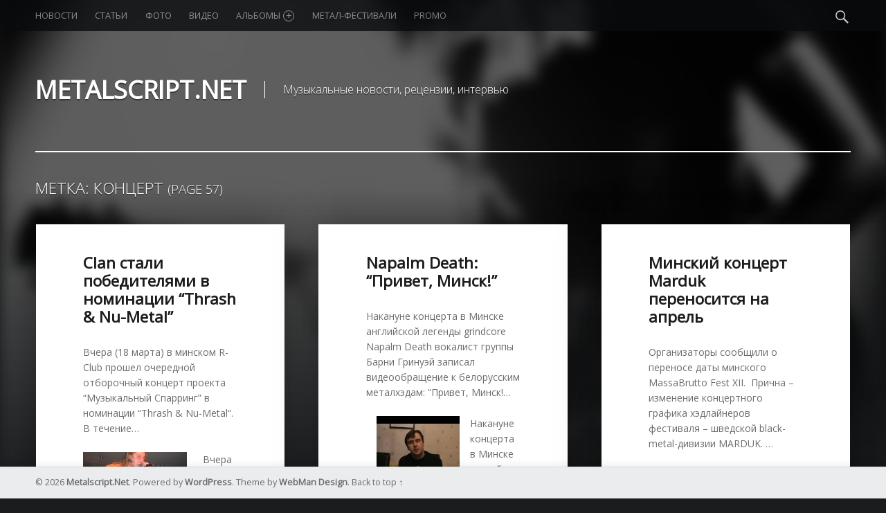

--- FILE ---
content_type: text/html; charset=UTF-8
request_url: https://metalscript.net/tag/koncert/page/57/
body_size: 11104
content:
<!doctype html>
<html class="no-js" lang="ru-RU">

<head>

<meta charset="UTF-8" />
<meta name="viewport" content="width=device-width, initial-scale=1, maximum-scale=1" />
<link rel="profile" href="http://gmpg.org/xfn/11" />
<link rel="pingback" href="https://metalscript.net/xmlrpc.php" />
<title>концерт | Metalscript.Net - Part 57</title>

<!-- All in One SEO Pack 2.2.5.1 by Michael Torbert of Semper Fi Web Design[300,358] -->
<meta name="keywords"  content="Музыкальный спарринг, Seed Of Hate, A-Day, Kreon, Versus 7, Tweed, Clan" />
<link rel='prev' href='https://metalscript.net/tag/koncert/page/56/' />
<link rel='next' href='https://metalscript.net/tag/koncert/page/58/' />

<link rel="canonical" href="https://metalscript.net/tag/koncert/page/57/" />
<!-- /all in one seo pack -->
<link rel='dns-prefetch' href='//fonts.googleapis.com' />
<link rel='dns-prefetch' href='//s.w.org' />
<link rel="alternate" type="application/rss+xml" title="Metalscript.Net &raquo; Лента" href="https://metalscript.net/feed/" />
<link rel="alternate" type="application/rss+xml" title="Metalscript.Net &raquo; Лента комментариев" href="https://metalscript.net/comments/feed/" />
<link rel="alternate" type="application/rss+xml" title="Metalscript.Net &raquo; Лента метки концерт" href="https://metalscript.net/tag/koncert/feed/" />
		<script type="text/javascript">
			window._wpemojiSettings = {"baseUrl":"https:\/\/s.w.org\/images\/core\/emoji\/12.0.0-1\/72x72\/","ext":".png","svgUrl":"https:\/\/s.w.org\/images\/core\/emoji\/12.0.0-1\/svg\/","svgExt":".svg","source":{"concatemoji":"https:\/\/metalscript.net\/wp-includes\/js\/wp-emoji-release.min.js?ver=5.3.8"}};
			!function(e,a,t){var n,r,o,i=a.createElement("canvas"),p=i.getContext&&i.getContext("2d");function s(e,t){var a=String.fromCharCode;p.clearRect(0,0,i.width,i.height),p.fillText(a.apply(this,e),0,0);e=i.toDataURL();return p.clearRect(0,0,i.width,i.height),p.fillText(a.apply(this,t),0,0),e===i.toDataURL()}function c(e){var t=a.createElement("script");t.src=e,t.defer=t.type="text/javascript",a.getElementsByTagName("head")[0].appendChild(t)}for(o=Array("flag","emoji"),t.supports={everything:!0,everythingExceptFlag:!0},r=0;r<o.length;r++)t.supports[o[r]]=function(e){if(!p||!p.fillText)return!1;switch(p.textBaseline="top",p.font="600 32px Arial",e){case"flag":return s([127987,65039,8205,9895,65039],[127987,65039,8203,9895,65039])?!1:!s([55356,56826,55356,56819],[55356,56826,8203,55356,56819])&&!s([55356,57332,56128,56423,56128,56418,56128,56421,56128,56430,56128,56423,56128,56447],[55356,57332,8203,56128,56423,8203,56128,56418,8203,56128,56421,8203,56128,56430,8203,56128,56423,8203,56128,56447]);case"emoji":return!s([55357,56424,55356,57342,8205,55358,56605,8205,55357,56424,55356,57340],[55357,56424,55356,57342,8203,55358,56605,8203,55357,56424,55356,57340])}return!1}(o[r]),t.supports.everything=t.supports.everything&&t.supports[o[r]],"flag"!==o[r]&&(t.supports.everythingExceptFlag=t.supports.everythingExceptFlag&&t.supports[o[r]]);t.supports.everythingExceptFlag=t.supports.everythingExceptFlag&&!t.supports.flag,t.DOMReady=!1,t.readyCallback=function(){t.DOMReady=!0},t.supports.everything||(n=function(){t.readyCallback()},a.addEventListener?(a.addEventListener("DOMContentLoaded",n,!1),e.addEventListener("load",n,!1)):(e.attachEvent("onload",n),a.attachEvent("onreadystatechange",function(){"complete"===a.readyState&&t.readyCallback()})),(n=t.source||{}).concatemoji?c(n.concatemoji):n.wpemoji&&n.twemoji&&(c(n.twemoji),c(n.wpemoji)))}(window,document,window._wpemojiSettings);
		</script>
		<style type="text/css">
img.wp-smiley,
img.emoji {
	display: inline !important;
	border: none !important;
	box-shadow: none !important;
	height: 1em !important;
	width: 1em !important;
	margin: 0 .07em !important;
	vertical-align: -0.1em !important;
	background: none !important;
	padding: 0 !important;
}
</style>
	<!-- AL2FB CSS -->
<style type="text/css" media="screen">
.al2fb_widget_comments { }
.al2fb_widget_comments li { }
.al2fb_widget_picture { width: 32px; height: 32px; }
.al2fb_widget_name { }
.al2fb_widget_comment { }
.al2fb_widget_date { font-size: smaller; }</style>
<link rel='stylesheet' id='al2fb_style-css'  href='https://metalscript.net/wp-content/plugins/add-link-to-facebook/add-link-to-facebook.css?ver=5.3.8' type='text/css' media='all' />
<link rel='stylesheet' id='fotorama.css-css'  href='https://metalscript.net/wp-content/plugins/fotorama/fotorama.css?ver=5.3.8' type='text/css' media='all' />
<link rel='stylesheet' id='fotorama-wp.css-css'  href='https://metalscript.net/wp-content/plugins/fotorama/fotorama-wp.css?ver=5.3.8' type='text/css' media='all' />
<link rel='stylesheet' id='social-likes-flat-css'  href='https://metalscript.net/wp-content/plugins/easy-vkontakte-connect/css/social-likes_flat.css?ver=5.3.8' type='text/css' media='all' />
<link rel='stylesheet' id='wp-block-library-css'  href='https://metalscript.net/wp-includes/css/dist/block-library/style.min.css?ver=5.3.8' type='text/css' media='all' />
<link rel='stylesheet' id='evc-share-style-css'  href='https://metalscript.net/wp-content/plugins/easy-vkontakte-connect/css/style-share.css?ver=5.3.8' type='text/css' media='all' />
<link rel='stylesheet' id='dashicons-css'  href='https://metalscript.net/wp-includes/css/dashicons.min.css?ver=5.3.8' type='text/css' media='all' />
<link rel='stylesheet' id='wm-google-fonts-css'  href='//fonts.googleapis.com/css?family=Open+Sans%3A400%2C300&#038;subset=latin%2Clatin-ext%2Ccyrillic%2Ccyrillic-ext&#038;ver=1.4.6' type='text/css' media='all' />
<link rel='stylesheet' id='wm-genericons-css'  href='https://metalscript.net/wp-content/themes/modern/genericons/genericons.css?ver=1.4.6' type='text/css' media='all' />
<link rel='stylesheet' id='wm-slick-css'  href='https://metalscript.net/wp-content/themes/modern/css/slick.css?ver=1.4.6' type='text/css' media='all' />
<link rel='stylesheet' id='wm-starter-css'  href='https://metalscript.net/wp-content/themes/modern/css/starter.css?ver=1.4.6' type='text/css' media='all' />
<link rel='stylesheet' id='wm-stylesheet-css'  href='https://metalscript.net/wp-content/themes/modern/style.css?ver=1.4.6' type='text/css' media='all' />
<link rel='stylesheet' id='wm-colors-css'  href='https://metalscript.net/wp-content/themes/modern/css/colors.css?ver=1.4.6' type='text/css' media='all' />
<style id='wm-colors-inline-css' type='text/css'>

body{background-color:#1a1c1e}.site-banner-media:before,.banner-images:before {background:transparent;background:-webkit-linear-gradient(  top, rgba(26,28,30,0) 0%, #1a1c1e 100% );background:  linear-gradient( to bottom, rgba(26,28,30,0) 0%, #1a1c1e 100% );}.site-header,.site-header .social-links,.page-title,.taxonomy-description,.page-title,.error-404,.not-found {color:#ffffff;border-color:#ffffff;}a,.accent-color{color:#8c0000}mark,ins,.highlight,pre:before,.pagination a,.pagination span,.label-sticky,.button,button,input[type="button"],input[type="reset"],input[type="submit"],.taxonomy-links a,.format-quote,.posts .format-quote,.format-status,.posts .format-status,.entry-content div.sharedaddy .sd-content ul li a.sd-button:not(.no-text),.post-navigation .nav-previous,.post-navigation .nav-next,.bypostauthor > .comment-body .comment-author:before,.comment-navigation a,.widget_calendar tbody a,.widget .tagcloud a:hover,body #infinite-handle span,.menu-toggle:before,.format-gallery .slick-prev,.format-gallery .slick-next {background-color:#8c0000;color:#ffffff;}.entry-content div.sharedaddy .sd-content ul li a.sd-button:not(.no-text){color:#ffffff !important}mark,ins,.highlight {-webkit-box-shadow:.38em 0 0 #8c0000, -.38em 0 0 #8c0000;  box-shadow:.38em 0 0 #8c0000, -.38em 0 0 #8c0000;}.infinite-loader .spinner > div > div{background:#8c0000 !important}.label-sticky:before,.label-sticky:after {border-top-color:#8c0000;border-right-color:#8c0000;}input:focus,select:focus,textarea:focus,.widget .tagcloud a:hover{border-color:#8c0000}.post-navigation .has-post-thumbnail:before {background:#8c0000;background:-webkit-linear-gradient(  right, rgba(140,0,0,0) 19%, #8c0000 81% );background:  linear-gradient( to left, rgba(140,0,0,0) 19%, #8c0000 81% );}.post-navigation .nav-next.has-post-thumbnail:before {background:#8c0000;background:-webkit-linear-gradient( left, rgba(140,0,0,0) 19%, #8c0000 81% );background:  linear-gradient( to right, rgba(140,0,0,0) 19%, #8c0000 81% );}body {font-family:'Open Sans', 'Helvetica Neue', Helvetica, Arial, sans-serif;font-size:14px;}h1, h2, h3, h4, h5, h6,.h1, .h2, .h3, .h4, .h5, .h6{font-family:'Open Sans', 'Helvetica Neue', Helvetica, Arial, sans-serif}.site-title{font-family:'Open Sans', 'Helvetica Neue', Helvetica, Arial, sans-serif}

</style>
<link rel='stylesheet' id='NextGEN-css'  href='https://metalscript.net/wp-content/plugins/nextgen-gallery/css/nggallery.css?ver=1.0.0' type='text/css' media='screen' />
<link rel='stylesheet' id='shutter-css'  href='https://metalscript.net/wp-content/plugins/nextgen-gallery/shutter/shutter-reloaded.css?ver=1.3.0' type='text/css' media='screen' />
<script type='text/javascript' src='https://metalscript.net/wp-includes/js/jquery/jquery.js?ver=1.12.4-wp'></script>
<script type='text/javascript' src='https://metalscript.net/wp-includes/js/jquery/jquery-migrate.min.js?ver=1.4.1'></script>
<script type='text/javascript' src='https://metalscript.net/wp-content/plugins/fotorama/fotorama.js?ver=5.3.8'></script>
<script type='text/javascript' src='https://metalscript.net/wp-content/plugins/fotorama/fotorama-wp.js?ver=5.3.8'></script>
<script type='text/javascript' src='https://metalscript.net/wp-content/plugins/easy-vkontakte-connect/js/jquery.cookie.js'></script>
<script type='text/javascript'>
/* <![CDATA[ */
var shutterSettings = {"msgLoading":"L O A D I N G","msgClose":"Click to Close","imageCount":"1"};
/* ]]> */
</script>
<script type='text/javascript' src='https://metalscript.net/wp-content/plugins/nextgen-gallery/shutter/shutter-reloaded.js?ver=1.3.0'></script>
<script type='text/javascript'>
/* <![CDATA[ */
var ngg_ajax = {"path":"https:\/\/metalscript.net\/wp-content\/plugins\/nextgen-gallery\/","callback":"https:\/\/metalscript.net\/index.php?callback=ngg-ajax","loading":"loading"};
/* ]]> */
</script>
<script type='text/javascript' src='https://metalscript.net/wp-content/plugins/nextgen-gallery/js/ngg.js?ver=2.0'></script>
<link rel='https://api.w.org/' href='https://metalscript.net/wp-json/' />
<link rel="EditURI" type="application/rsd+xml" title="RSD" href="https://metalscript.net/xmlrpc.php?rsd" />
<link rel="wlwmanifest" type="application/wlwmanifest+xml" href="https://metalscript.net/wp-includes/wlwmanifest.xml" /> 
<meta name="generator" content="WordPress 5.3.8" />

<meta name='NextGEN' content='1.5.2' />
<meta property="vk:app_id" content="4127469" /><style type="text/css">
    #overlay-sidebar {
      width: 380px;
      margin: 0 0 0 -190px; 
    }
    #slide-sidebar {
      width: 380px;
      right:-423px; // width + 43px
      bottom: 20px;
    }
  </style><script type="text/javascript">
    var VKWidgetsGroup = [];
    var VKWidgetsComments = [];
    var VKWidgetsPolls = [];
    var VKWidgetsSubscribe = [];
    var VKWidgets = [];
    
    var vkUnLock = [];
    var subscribeCookieExpires = 1;
    
    if (typeof ajaxurl == "undefined")
      ajaxurl = "https://metalscript.net/wp-admin/admin-ajax.php";
  
    oTimeout = 5000;
    oScreens = 0.75;
    oCookieExpires = 365;
    oAction = "timeout"; 
    oSensitivity = 20; 
    oTop = "40px"; 

    sTimeout = 5000;
    sScreens = 0.75;
    sCookieExpires = 365;
    sAction = "scroll"; 
    sSensitivity = 20; 
    sSpeed = 800;
        
  </script><script type="text/javascript">evc_post_id = false; </script>
</head>


<body id="top" class="archive downscroll-enabled has-featured-posts is-not-singular is-posts-list not-front-page paged paged-57 tag tag-53 tag-koncert tag-paged-57">

<div id="page" class="hfeed site">
	<div class="site-inner">


<header id="masthead" class="site-header" role="banner" itemscope itemtype="http://schema.org/WPHeader">

<nav id="site-navigation" class="main-navigation" role="navigation" itemscope itemtype="http://schema.org/SiteNavigationElement"><span class="screen-reader-text">Metalscript.Net site navigation</span><a class="skip-link screen-reader-text" href="#content">Skip to content</a><div class="main-navigation-inner"><div class="menu"><ul><li id="menu-item-31702" class="menu-item menu-item-type-taxonomy menu-item-object-category menu-item-31702"><a href="https://metalscript.net/category/news/">Новости</a></li>
<li id="menu-item-31703" class="menu-item menu-item-type-taxonomy menu-item-object-category menu-item-31703"><a href="https://metalscript.net/category/articles/">Статьи</a></li>
<li id="menu-item-31704" class="menu-item menu-item-type-taxonomy menu-item-object-category menu-item-31704"><a href="https://metalscript.net/category/foto/">Фото</a></li>
<li id="menu-item-31700" class="menu-item menu-item-type-taxonomy menu-item-object-category menu-item-31700"><a href="https://metalscript.net/category/video/">Видео</a></li>
<li id="menu-item-32035" class="menu-item menu-item-type-custom menu-item-object-custom menu-item-has-children menu-item-32035"><a href="https://metalscript.net/category/albums_2016/">Альбомы <span class="expander"></span></a>
<ul class="sub-menu">
	<li id="menu-item-34770" class="menu-item menu-item-type-taxonomy menu-item-object-category menu-item-34770"><a href="https://metalscript.net/category/albums_2017/">Альбомы 2017</a></li>
	<li id="menu-item-33220" class="menu-item menu-item-type-taxonomy menu-item-object-category menu-item-33220"><a href="https://metalscript.net/category/albums_2016/">Альбомы 2016</a></li>
	<li id="menu-item-31699" class="menu-item menu-item-type-taxonomy menu-item-object-category menu-item-31699"><a href="https://metalscript.net/category/albums_2015/">Альбомы 2015</a></li>
	<li id="menu-item-32039" class="menu-item menu-item-type-taxonomy menu-item-object-category menu-item-32039"><a href="https://metalscript.net/category/albums_2014/">Альбомы 2014</a></li>
	<li id="menu-item-32038" class="menu-item menu-item-type-taxonomy menu-item-object-category menu-item-32038"><a href="https://metalscript.net/category/albums_2013/">Альбомы 2013</a></li>
	<li id="menu-item-32037" class="menu-item menu-item-type-taxonomy menu-item-object-category menu-item-32037"><a href="https://metalscript.net/category/albums_2012/">Альбомы 2012</a></li>
	<li id="menu-item-32036" class="menu-item menu-item-type-taxonomy menu-item-object-category menu-item-32036"><a href="https://metalscript.net/category/albums_2011/">Альбомы 2011</a></li>
</ul>
</li>
<li id="menu-item-31701" class="menu-item menu-item-type-taxonomy menu-item-object-category menu-item-31701"><a href="https://metalscript.net/category/metal-fests/">Метал-фестивали</a></li>
<li id="menu-item-31698" class="menu-item menu-item-type-taxonomy menu-item-object-category menu-item-31698"><a href="https://metalscript.net/category/promo/">Promo</a></li>
</ul></div><div id="nav-search-form" class="nav-search-form"><a href="#" id="search-toggle" class="search-toggle"><span class="screen-reader-text">Search</span></a>
<form method="get" class="form-search" action="https://metalscript.net/">
	<label for="search-field" class="screen-reader-text">Search</label>
	<input type="search" value="" placeholder="Search field: type and press enter" name="s" class="search-field" id="search-field" />
</form></div></div><button id="menu-toggle" class="menu-toggle" aria-controls="site-navigation" aria-expanded="false">Menu</button></nav><div class="site-branding"><h1 class="site-title logo type-text"><a href="https://metalscript.net/" title="Metalscript.Net | Музыкальные новости, рецензии, интервью"><span class="text-logo">Metalscript.Net</span></a></h1><h2 class="site-description">Музыкальные новости, рецензии, интервью</h2></div>
<div id="site-banner" class="site-banner no-slider">

	<div class="site-banner-inner">

		
<div class="site-banner-content">

	
	<div class="site-banner-media">

		<figure class="site-banner-thumbnail">

			<img src="https://metalscript.net/wp-content/uploads/2015/04/MS_banner.jpg" width="1920" height="1080" alt="" />
		</figure>

	</div>

	
</div>

	</div>

</div>

</header>



<div id="content" class="site-content">


	<div id="primary" class="content-area">
		<main id="main" class="site-main clearfix" role="main">


	<section class="archives-listing">

		<header class="page-header">
			<h1 class="page-title">Метка: концерт <small>(page 57)</small></h1>		</header>

		<div id="posts" class="posts posts-list clearfix" itemscope itemtype="http://schema.org/ItemList">
<article id="post-4574" class="post-4574 post type-post status-publish format-standard hentry category-articles tag-a-day tag-clan tag-kreon tag-nu-metal tag-seed-of-hate tag-thrash-metal tag-tweed tag-versus-7 tag-koncert tag-muzykalnyj-sparring" itemscope itemprop="blogPost" itemtype="http://schema.org/BlogPosting">

	<div class="entry-inner"><header class="entry-header"><h1 class="entry-title" itemprop="name"><a href="https://metalscript.net/2010/03/muzykalnyj-sparring-thrash-nu-metal/" rel="bookmark">Clan стали победителями в номинации &#8220;Thrash &#038; Nu-Metal&#8221;</a></h1></header><div class="entry-content" itemprop="description"><p>Вчера (18 марта) в минском R-Club прошел очередной отборочный концерт проекта &#8220;Музыкальный Спарринг&#8221; в номинации &#8220;Thrash &amp; Nu-Metal&#8220;. В течение&hellip;</p>
<p><a href="https://metalscript.net/wp-content/uploads/2010/03/11.jpg"><img class="alignleft size-thumbnail wp-image-4579" src="https://metalscript.net/wp-content/uploads/2010/03/11-150x150.jpg" alt="Clan" width="150" height="150" /></a>Вчера (18 марта) в минском R-Club прошел очередной отборочный концерт проекта &#8220;<strong>Музыкальный Спарринг</strong>&#8221; в номинации &#8220;<strong>Thrash &amp; Nu-Metal</strong>&#8220;. В течение концерта зрители и судьи голосовали за наиболее интересные коллективы.  Победителями стали Clan. А вот как распределились остальные места. </p>
<div class="link-more"><a href="https://metalscript.net/2010/03/muzykalnyj-sparring-thrash-nu-metal/">Continue reading<span class="screen-reader-text"> "Clan стали победителями в номинации &#8220;Thrash &#038; Nu-Metal&#8221;"</span>&hellip;</a></div></div><div class="entry-meta"><time datetime="2010-03-19T00:42:30+02:00" class="entry-date entry-meta-element published" title="19 марта, 2010 | 00:42" itemprop="datePublished">19 Мар 2010</time> <span class="comments-link entry-meta-element"><a href="https://metalscript.net/2010/03/muzykalnyj-sparring-thrash-nu-metal/#comments" title="Comments: 5"><span class="comments-title">Comments: </span><span class="comments-count">5</span></a></span> </div></div>
</article>
<article id="post-4508" class="post-4508 post type-post status-publish format-standard hentry category-news tag-grindcore tag-napalm-death tag-video tag-koncert tag-reaktor" itemscope itemprop="blogPost" itemtype="http://schema.org/BlogPosting">

	<div class="entry-inner"><header class="entry-header"><h1 class="entry-title" itemprop="name"><a href="https://metalscript.net/2010/03/napalm-death-privet-minsk/" rel="bookmark">Napalm Death: &#8220;Привет, Минск!&#8221;</a></h1></header><div class="entry-content" itemprop="description"><p>Накануне концерта в Минске английской легенды grindcore Napalm Death вокалист группы Барни Гринуэй записал видеообращение к белорусским металхэдам: &#8220;Привет, Минск!&hellip;</p>
<p><a href="https://metalscript.net/wp-content/uploads/2010/03/1.jpg"><img class="alignleft size-full wp-image-4542" style="margin-left: 15px; margin-right: 15px;" title="Привет, Минск!" src="https://metalscript.net/wp-content/uploads/2010/03/1.jpg" alt="Привет, Минск!" width="120" height="90" /></a>Накануне концерта в Минске английской легенды grindcore Napalm Death вокалист группы Барни Гринуэй записал видеообращение к белорусским металхэдам:</p>
<p>&#8220;Привет, Минск! Я &#8211; Барни из Napalm Death. В марте впервые увидимся с вами. Мы собираемся играть быстро и очень громко. До встречи!&#8221;  Смотрите</p>
<div class="link-more"><a href="https://metalscript.net/2010/03/napalm-death-privet-minsk/">Continue reading<span class="screen-reader-text"> "Napalm Death: &#8220;Привет, Минск!&#8221;"</span>&hellip;</a></div></div><div class="entry-meta"><time datetime="2010-03-17T04:30:42+02:00" class="entry-date entry-meta-element published" title="17 марта, 2010 | 04:30" itemprop="datePublished">17 Мар 2010</time> <span class="comments-link entry-meta-element"><a href="https://metalscript.net/2010/03/napalm-death-privet-minsk/#respond" title="Comments: 0"><span class="comments-title">Comments: </span><span class="comments-count">0</span></a></span> </div></div>
</article>
<article id="post-4385" class="post-4385 post type-post status-publish format-standard hentry category-news tag-black-metal tag-marduk tag-massabrutto tag-koncert tag-minsk tag-tur" itemscope itemprop="blogPost" itemtype="http://schema.org/BlogPosting">

	<div class="entry-inner"><header class="entry-header"><h1 class="entry-title" itemprop="name"><a href="https://metalscript.net/2010/03/minskij-koncert-marduk-perenositsya-na-aprel/" rel="bookmark">Минский концерт Marduk переносится на апрель</a></h1></header><div class="entry-content" itemprop="description"><p>Организаторы сообщили о переносе даты минского MassaBrutto Fest XII.  Прична &#8211; изменение концертного графика хэдлайнеров фестиваля – шведской black-metal-дивизии MARDUK. &hellip;</p>
<p><a href="https://metalscript.net/wp-content/uploads/2010/03/marduk1.jpg"><img class="alignleft size-full wp-image-4387" title="marduk" src="https://metalscript.net/wp-content/uploads/2010/03/marduk1.jpg" alt="marduk" width="150" height="150" /></a>Организаторы сообщили о переносе даты минского MassaBrutto Fest XII.  Прична &#8211; изменение концертного графика хэдлайнеров фестиваля – шведской black-metal-дивизии MARDUK.  В заявлении на официальном сайте MARDUK принесли свои извинения за перенос концертов в Беларуси и России на конец апреля и уже обновили tour-секцию. Согласно новому графику, группа выступит в Минске, в клубе &#8220;Реактор&#8221;, 29 апреля. </p>
<div class="link-more"><a href="https://metalscript.net/2010/03/minskij-koncert-marduk-perenositsya-na-aprel/">Continue reading<span class="screen-reader-text"> "Минский концерт Marduk переносится на апрель"</span>&hellip;</a></div></div><div class="entry-meta"><time datetime="2010-03-12T00:05:54+02:00" class="entry-date entry-meta-element published" title="12 марта, 2010 | 00:05" itemprop="datePublished">12 Мар 2010</time> <span class="comments-link entry-meta-element"><a href="https://metalscript.net/2010/03/minskij-koncert-marduk-perenositsya-na-aprel/#respond" title="Comments: 0"><span class="comments-title">Comments: </span><span class="comments-count">0</span></a></span> </div></div>
</article>
<article id="post-4253" class="post-4253 post type-post status-publish format-standard hentry category-news category-articles tag-baby-dee tag-vera-sazhina tag-devid-tibet tag-koncert tag-surrent-93 tag-surrent-93-v-moskve" itemscope itemprop="blogPost" itemtype="http://schema.org/BlogPosting">

	<div class="entry-inner"><header class="entry-header"><h1 class="entry-title" itemprop="name"><a href="https://metalscript.net/2010/03/current-93-v-moskve-subektivnyj-otchet-o-koncerte/" rel="bookmark">Current 93 в Москве: субъективный отчет о концерте</a></h1></header><div class="entry-content" itemprop="description"><p>Несколько дней назад  в московском клубе «Икра» состоялся концерт Current 93, на разогреве которого выступали Вера Сажина и американец Baby Dee.&hellip;</p>
<p><a href="https://metalscript.net/wp-content/uploads/2010/03/current-93.jpg"><img class="alignleft size-full wp-image-4254" title="current 93" src="https://metalscript.net/wp-content/uploads/2010/03/current-93.jpg" alt="current 93" width="150" height="150" /></a>Несколько дней назад  в московском клубе «Икра» состоялся  концерт Current 93, на разогреве которого  выступали Вера Сажина и американец Baby  Dee. Поскольку Current 93 – коллектив странный  и неоднозначный, отчет также вышел эмоциональным  и субъективным. </p>
<div class="link-more"><a href="https://metalscript.net/2010/03/current-93-v-moskve-subektivnyj-otchet-o-koncerte/">Continue reading<span class="screen-reader-text"> "Current 93 в Москве: субъективный отчет о концерте"</span>&hellip;</a></div></div><div class="entry-meta"><time datetime="2010-03-09T19:00:41+02:00" class="entry-date entry-meta-element published" title="9 марта, 2010 | 19:00" itemprop="datePublished">9 Мар 2010</time> <span class="comments-link entry-meta-element"><a href="https://metalscript.net/2010/03/current-93-v-moskve-subektivnyj-otchet-o-koncerte/#comments" title="Comments: 2"><span class="comments-title">Comments: </span><span class="comments-count">2</span></a></span> </div></div>
</article>
<article id="post-4261" class="post-4261 post type-post status-publish format-standard hentry category-articles tag-7-marta tag-rammstein-v-minske tag-bilety tag-koncert tag-minsk-arena tag-otchet" itemscope itemprop="blogPost" itemtype="http://schema.org/BlogPosting">

	<div class="entry-inner"><header class="entry-header"><h1 class="entry-title" itemprop="name"><a href="https://metalscript.net/2010/03/pered-koncertom-rammstein-v-minske-milicionery-otlavlivali-desyatki-farcovshhikov/" rel="bookmark">Перед концертом Rammstein в Минске милиционеры отлавливали десятки фарцовщиков</a></h1></header><div class="entry-content" itemprop="description"><p>7 марта &#8211;  судьбоносная дата для белорусской  гастрольно-концертной ситуации. В  Минск, а точнее, в «Минск-Арену» приехали Rammstein. Были слухи, опасения, борьба за нравственность, но все-таки это свершилось.&hellip;</p>
<p><a href="https://metalscript.net/wp-content/uploads/2010/03/rammstein.jpg"><img class="alignleft size-thumbnail wp-image-4262" title="rammstein" src="https://metalscript.net/wp-content/uploads/2010/03/rammstein-150x150.jpg" alt="rammstein" width="150" height="150" srcset="https://metalscript.net/wp-content/uploads/2010/03/rammstein-150x150.jpg 150w, https://metalscript.net/wp-content/uploads/2010/03/rammstein-300x300.jpg 300w, https://metalscript.net/wp-content/uploads/2010/03/rammstein.jpg 340w" sizes="(max-width: 150px) 100vw, 150px" /></a>7 марта &#8211;  судьбоносная дата для белорусской  гастрольно-концертной ситуации. В  Минск, а точнее, в «Минск-Арену»  приехали Rammstein. Были слухи, опасения, борьба  за нравственность, но все-таки это свершилось.  И некоторым удалось купить билеты даже  в день концерта. </p>
<div class="link-more"><a href="https://metalscript.net/2010/03/pered-koncertom-rammstein-v-minske-milicionery-otlavlivali-desyatki-farcovshhikov/">Continue reading<span class="screen-reader-text"> "Перед концертом Rammstein в Минске милиционеры отлавливали десятки фарцовщиков"</span>&hellip;</a></div></div><div class="entry-meta"><time datetime="2010-03-07T23:23:19+02:00" class="entry-date entry-meta-element published" title="7 марта, 2010 | 23:23" itemprop="datePublished">7 Мар 2010</time> <span class="comments-link entry-meta-element"><a href="https://metalscript.net/2010/03/pered-koncertom-rammstein-v-minske-milicionery-otlavlivali-desyatki-farcovshhikov/#comments" title="Comments: 1"><span class="comments-title">Comments: </span><span class="comments-count">1</span></a></span> </div></div>
</article>
<article id="post-3778" class="post-3778 post type-post status-publish format-standard hentry category-news tag-koncert tag-minsk tag-psixeya" itemscope itemprop="blogPost" itemtype="http://schema.org/BlogPosting">

	<div class="entry-inner"><header class="entry-header"><h1 class="entry-title" itemprop="name"><a href="https://metalscript.net/2010/02/5-fevralya-v-reaktore-proshel-koncert-gruppy-psixeya/" rel="bookmark">5 февраля в Реакторе прошел концерт группы &#8220;Психея&#8221;.</a></h1></header><div class="entry-content" itemprop="description"><p>Он был беспредельным и неадекватным. Некоторые фанаты залезали на сцену и спрыгивали пластом в зрительский зал, чтобы тот носил их&hellip;</p>
<p><img class="alignleft size-full wp-image-3786" title="Психея" src="https://metalscript.net/wp-content/uploads/2010/02/d0bfd181d0b8d185d0b5d18f2.png" alt="d0bfd181d0b8d185d0b5d18f2" width="150" height="150" />Он был беспредельным и неадекватным. Некоторые фанаты залезали на сцену и спрыгивали пластом в зрительский зал, чтобы тот носил их на руках. Правда, зрительскому залу это не очень нравилось, и юные смельчаки достаточно быстро растворялись в толпе.</p>
<div class="link-more"><a href="https://metalscript.net/2010/02/5-fevralya-v-reaktore-proshel-koncert-gruppy-psixeya/">Continue reading<span class="screen-reader-text"> "5 февраля в Реакторе прошел концерт группы &#8220;Психея&#8221;."</span>&hellip;</a></div></div><div class="entry-meta"><time datetime="2010-02-06T18:10:53+02:00" class="entry-date entry-meta-element published" title="6 февраля, 2010 | 18:10" itemprop="datePublished">6 Фев 2010</time> <span class="comments-link entry-meta-element"><a href="https://metalscript.net/2010/02/5-fevralya-v-reaktore-proshel-koncert-gruppy-psixeya/#comments" title="Comments: 4"><span class="comments-title">Comments: </span><span class="comments-count">4</span></a></span> </div></div>
</article></div><div class="pagination"><a class="prev page-numbers" href="https://metalscript.net/tag/koncert/page/56/">&laquo;</a>
<a class="page-numbers" href="https://metalscript.net/tag/koncert/">1</a>
<span class="page-numbers dots">&hellip;</span>
<a class="page-numbers" href="https://metalscript.net/tag/koncert/page/55/">55</a>
<a class="page-numbers" href="https://metalscript.net/tag/koncert/page/56/">56</a>
<span aria-current="page" class="page-numbers current">57</span>
<a class="page-numbers" href="https://metalscript.net/tag/koncert/page/58/">58</a>
<a class="next page-numbers" href="https://metalscript.net/tag/koncert/page/58/">&raquo;</a></div>
	</section>

	

		</main><!-- /#main -->
	</div><!-- /#primary -->
</div><!-- /#content -->


	</div><!-- /.site-inner -->
</div><!-- /#page -->



<footer id="colophon" class="site-footer" itemscope itemtype="http://schema.org/WPFooter">

<div class="site-footer-area footer-area-site-info"><div class="site-info-container"><div class="site-info" role="contentinfo">&copy; 2026 <a href="https://metalscript.net/" title="Metalscript.Net">Metalscript.Net</a>. Powered by <a href="https://wordpress.org">WordPress</a>. Theme by <a href="http://www.webmandesign.eu/">WebMan Design</a>. <a href="#top" id="back-to-top" class="back-to-top">Back to top &uarr;</a></div></div></div>

</footer>

  <div id="vk_api_transport"></div>
  <script type="text/javascript">
  /* <![CDATA[ */
  function async_load(u,id) {
    if (!gid(id)) {
      s="script", d=document,
      o = d.createElement(s);
      o.type = 'text/javascript';
      o.id = id;
      o.async = true;
      o.src = u;
      // Creating scripts on page
      x = d.getElementsByTagName(s)[0];
      x.parentNode.insertBefore(o,x);
    }
  }
  
  function gid (id){
    return document.getElementById(id);
  }
  
  window.onload = function() {  
    async_load("//vk.com/js/api/openapi.js", "id-vkontakte");//vkontakte
  };
   
  // Инициализация vkontakte
  window.vkAsyncInit = function(){
    //console.log(VKWidgetsLike);
    if (typeof VKWidgetsLike !== 'undefined' && VKWidgetsLike.length > 0) {
      for (index = 0; index < VKWidgetsLike.length; ++index) {
        VK.Widgets.Like(VKWidgetsLike[index].element_id, VKWidgetsLike[index].options);
      }
    }
    
    if (typeof VKWidgetsGroup !== 'undefined' && VKWidgetsGroup.length > 0) {
      for (index = 0; index < VKWidgetsGroup.length; ++index) {
        //console.log(VKWidgetsGroup);
        VK.Widgets.Group(VKWidgetsGroup[index].element_id, VKWidgetsGroup[index].options, VKWidgetsGroup[index].group_id);
      }
      
      VK.Observer.subscribe('widgets.groups.joined', function(n) {
        console.log(VKWidgetsGroup[n - 1].group_id);
        
        var data = {
          action: 'evc_add_vk_widget_stats',
          gid: VKWidgetsGroup[n - 1].group_id,
          widget: 'group',
          waction: 'joined'
        };
        jQuery.ajax({
          url: ajaxurl,
          data: data,
          type:"POST",
          dataType: 'json'
        }); 
        
      });
      
      VK.Observer.subscribe('widgets.groups.leaved', function(n) {
        //console.log(VKWidgetsGroup[n - 1].group_id);
        
        var data = {
          action: 'evc_add_vk_widget_stats',
          gid: VKWidgetsGroup[n - 1].group_id,
          widget: 'group',
          waction: 'leaved'
        };
        jQuery.ajax({
          url: ajaxurl,
          data: data,
          type:"POST",
          dataType: 'json'
        });         

      });    
    }    
    
      //console.log(VKWidgetsComments);
  // COMMENTS
    if (typeof VKWidgetsComments !== 'undefined' ) {
      //console.log(VKWidgetsComments);
      for (index = 0; index < VKWidgetsComments.length; ++index) {
        VK.Widgets.Comments(
          VKWidgetsComments[index].element_id, 
          VKWidgetsComments[index].options, 
          VKWidgetsComments[index].page_id
        );
      }
    
      evcCommentsRefresh = false;            
      var new_data = {
        post_id: evc_post_id,
        url: document.URL,
        widget_api_id: jQuery('meta[property="vk:app_id"]').attr('content'),
        action: 'evc_comments_refresh'
      };

      VK.Observer.subscribe('widgets.comments.new_comment', function(num, last_comment, date, sign, wID, n) {

        if ( typeof VKWidgetsComments[n - 1] !== 'undefined' && typeof VKWidgetsComments[n - 1].page_id !== 'undefined' ) 
          new_data.page_id = VKWidgetsComments[n - 1].page_id;
        else
          new_data.page_id = VKWidgetsComments[0].page_id;
        //console.log(new_data); //
        
        if (!evcCommentsRefresh) {
          evcCommentsRefresh = true;
          jQuery.ajax({
            url: ajaxurl,
            data: new_data,
            type:"POST",
            dataType: 'json',
            success: function(data) {
              //console.log(data); //
              evcCommentsRefresh = false;
            }
          }); 
        }
        
      });
      
      VK.Observer.subscribe('widgets.comments.delete_comment', function(num, last_comment, date, sign) {
        //console.log(date);
        
      });    
     
    
    }
  //console.log(VKWidgetsPolls);
  // Polls
    if (typeof VKWidgetsPolls !== 'undefined' ) {
      //console.log(VKWidgetsPolls);
      for (index = 0; index < VKWidgetsPolls.length; ++index) {
        VK.Widgets.Poll(
          VKWidgetsPolls[index].element_id, 
          VKWidgetsPolls[index].options, 
          VKWidgetsPolls[index].poll_id
        );
      }
    
      evcCommentsRefresh = false;            
      var new_data = {
        post_id: evc_post_id,
        url: document.URL,
        widget_api_id: jQuery('meta[property="vk:app_id"]').attr('content'),
        action: 'evc_comments_refresh'
      };

      VK.Observer.subscribe('widgets.comments.new_comment', function(num, last_comment, date, sign, wID, n) {

        if ( typeof VKWidgetsComments[n - 1] !== 'undefined' && typeof VKWidgetsComments[n - 1].page_id !== 'undefined' ) 
          new_data.page_id = VKWidgetsComments[n - 1].page_id;
        else
          new_data.page_id = VKWidgetsComments[0].page_id;
        //console.log(new_data); //
        
        if (!evcCommentsRefresh) {
          evcCommentsRefresh = true;
          jQuery.ajax({
            url: ajaxurl,
            data: new_data,
            type:"POST",
            dataType: 'json',
            success: function(data) {
              //console.log(data); //
              evcCommentsRefresh = false;
            }
          }); 
        }
        
      });
      
      VK.Observer.subscribe('widgets.comments.delete_comment', function(num, last_comment, date, sign) {
        //console.log(date);
        
      });    
     
    
    }
  //console.log(VKWidgetsSubscribe);
  // Widget Subscribe
    if (typeof VKWidgetsSubscribe !== 'undefined' ) {

      var subscribeCookieExpires = 1; // !!!
      
      for (index = 0; index < VKWidgetsSubscribe.length; ++index) {
        VK.Widgets.Subscribe(
          VKWidgetsSubscribe[index].element_id, 
          VKWidgetsSubscribe[index].options, 
          VKWidgetsSubscribe[index].owner_id
        );
      }
      
      VK.Observer.subscribe('widgets.subscribed', function(n) {
        
        vkwidget = jQuery("#vkwidget" + n).parent();              
        vkwidgetID = jQuery(vkwidget).attr('id');
        
        if (jQuery(vkwidget).hasClass('evc-vk-lock')) {
          console.log('Fire');
          //vkwidgetID = jQuery("#vkwidget" + n).parent().attr('id');
          subscribeObj = jQuery.grep(VKWidgetsSubscribe, function(e){ return e.element_id == vkwidgetID; });          
          if (subscribeObj.length != 0) {
            o = subscribeObj[0].owner_id;
            if (jQuery.cookie('vkUnLock' + o) == 'undefined' || !jQuery.cookie('vkUnLock' + o) || jQuery.cookie('vkUnLock' + o) !=  subscribeObj[0].owner_id ) {
              jQuery.cookie('vkUnLock' + o, subscribeObj[0].owner_id, { expires: subscribeCookieExpires, path: '/' });
            }
            location.reload();
          }
        }
      });

      VK.Observer.subscribe('widgets.unsubscribed', function(n) {
              
        vkwidget = jQuery("#vkwidget" + n).parent();              
        vkwidgetID = jQuery(vkwidget).attr('id');
        
        if (jQuery(vkwidget).hasClass('evc-vk-lock')) { 
        console.log('Fire');      
          subscribeObj = jQuery.grep(VKWidgetsSubscribe, function(e){ return e.element_id == vkwidgetID;});
          if (subscribeObj.length != 0) {
            o = subscribeObj[0].owner_id;
            if (jQuery.cookie('vkUnLock' + o) != 'undefined') {
              jQuery.removeCookie('vkUnLock' + o);
            }
          }
        }
      });      

   
    }
   
      
  };  
   
  /* ]]> */
  </script><script type="text/javascript" >
  jQuery(document).ready(function($) { 
    
    if ($('.social-likes')) {
      
      $('.social-likes').each(function(){     
        var p = $(this).parent();
        if (p.data('url')) {
          $(this).data({
            'url': p.data('url'),
            'title': p.data('title')
          }); 
        }
        
        if ($(this).find('.pinterest').length) {
          if (p.data('media')) {
            $($(this).find('.pinterest')[0]).data({
              'media': p.data('media')
            }); 
          }
          else       
            $($(this).find('.pinterest')[0]).remove();
        }
        
      });      
      
      $('.social-likes').socialLikes({
        zeroes: 0      });
    }
  
  });
</script>
<script type='text/javascript' src='https://metalscript.net/wp-content/plugins/easy-vkontakte-connect/js/evc-share.js'></script>
<script type='text/javascript' src='https://metalscript.net/wp-content/plugins/easy-vkontakte-connect/js/social-likes.min.js?ver=3.0.4'></script>
<script type='text/javascript' src='https://metalscript.net/wp-content/themes/modern/js/imagesloaded.pkgd.min.js?ver=1.4.6'></script>
<script type='text/javascript' src='https://metalscript.net/wp-content/themes/modern/js/slick.min.js?ver=1.4.6'></script>
<script type='text/javascript' src='https://metalscript.net/wp-content/themes/modern/js/scripts-navigation.js?ver=1.4.6'></script>
<script type='text/javascript' src='https://metalscript.net/wp-content/themes/modern/js/scripts-global.js?ver=1.4.6'></script>
<script type='text/javascript' src='https://metalscript.net/wp-content/themes/modern/js/skip-link-focus-fix.js?ver=1.4.6'></script>
<script type='text/javascript' src='https://metalscript.net/wp-includes/js/wp-embed.min.js?ver=5.3.8'></script>
  <script type="text/javascript">
  /* <![CDATA[ */
	jQuery(document).ready(function($) {
    
    if ( typeof VKWidgetsComments !== 'undefined' && VKWidgetsComments.length && evc_post_id ) {
		  if ($('#vk-widget-' + evc_post_id).length) {
                if ( $('#respond').length ) {          
          $('#respond form').hide();
		      $('#respond').append($('#vk-widget-' + evc_post_id ));
        }
              }
		
		        cClose = false;
      if ($( "#comments .comment-list" ).length) {
        $( "#comments .comment-list" ).wrap('<div class = "evc-comments-wrap"></div>');
		  
        docViewHeight = $(window).height();
        $(document).scroll(function () {
          var docViewTop = $(window).scrollTop();
          var elemTop = $('.evc-comments-wrap').offset().top;
          //var elemBottom = elemTop + $('.evc-comments-wrap').height();         
          if ( elemTop * 3 / 4 <= docViewTop && !cClose ) {
            cClose = true;  
            $( ".evc-comments-wrap" ).animate({ "height": 0}, 800 );
            //console.log(elemTop + ' >= ' + docViewHeight+ '+'+ docViewTop);
          }
        });
      }
          }
 		
  // Rresponsive VK Comments Widget Width
        
    if ($('.vk_widget_comments').length) {
      
      responsiveVkWidget();
      $(window).on('resize', function() {
        responsiveVkWidget();
      });
    }
      
    function responsiveVkWidget () {
      var vkParentWidth = parseInt( $('.vk_widget_comments').parent().width() );
      
      $('.vk_widget_comments, .vk_widget_comments iframe').css({
        width: vkParentWidth
      });
      $('.vk_widget_comments, .vk_widget_comments iframe').attr('width', vkParentWidth);
    }
  
  // END Rresponsive VK Comments Widget Width 
    
    
	}); // End jQuery 
   
  /* ]]> */
  </script><!-- Yandex.Metrika counter --> <script type="text/javascript" > (function (d, w, c) { (w[c] = w[c] || []).push(function() { try { w.yaCounter695109 = new Ya.Metrika({ id:695109, clickmap:true, trackLinks:true, accurateTrackBounce:true, webvisor:true }); } catch(e) { } }); var n = d.getElementsByTagName("script")[0], s = d.createElement("script"), f = function () { n.parentNode.insertBefore(s, n); }; s.type = "text/javascript"; s.async = true; s.src = "https://mc.yandex.ru/metrika/watch.js"; if (w.opera == "[object Opera]") { d.addEventListener("DOMContentLoaded", f, false); } else { f(); } })(document, window, "yandex_metrika_callbacks"); </script> <noscript><div><img src="https://mc.yandex.ru/watch/695109" style="position:absolute; left:-9999px;" alt="" /></div></noscript> <!-- /Yandex.Metrika counter -->
</body>

</html>


--- FILE ---
content_type: text/css
request_url: https://metalscript.net/wp-content/themes/modern/css/slick.css?ver=1.4.6
body_size: 1284
content:
/**
 * Slick slider styles
 *
 * @package    Modern
 * @copyright  2015 WebMan - Oliver Juhas
 *
 * @since    1.0
 * @version  1.4.5
 */



	/**
	 * Slider container
	 */

		.slick-slider {
			display: block;
			position: relative;
			-webkit-touch-callout: none;
			  -webkit-user-select: none;
			     -moz-user-select: none;
			      -ms-user-select: none;
			          user-select: none;
			     -ms-touch-action: pan-y;
			         touch-action: pan-y;
			-webkit-tap-highlight-color: transparent;
		}

			.slick-list,
			.slick-track,
			.slick-slide,
			.slick-slide img {
				-webkit-transform: translate3d(0, 0, 0);
				   -moz-transform: translate3d(0, 0, 0);
				    -ms-transform: translate3d(0, 0, 0);
				        transform: translate3d(0, 0, 0);
			}



		/**
		 * Slides wrapper container
		 */

			.slick-list {
				display: block;
				position: relative;
				padding: 0;
				margin: 0;
				overflow: hidden;
				-webkit-transition: all .4s ease-in-out;
				   -moz-transition: all .4s ease-in-out;
				    -ms-transition: all .4s ease-in-out;
				        transition: all .4s ease-in-out;
			}
			.slick-list:focus { outline: none; }
			.slick-list.dragging {
				cursor: pointer;
				cursor: hand;
				cursor: move;
				cursor: -webkit-grab;
				cursor: -o-grab;
				cursor: -ms-grab;
				cursor: grab;
			}



			/**
			 * Slides container
			 */

				.slick-track {
					position: relative;
					left: 0;
					top: 0;
					display: block;
					zoom: 1;
				}
				.slick-track:before,
				.slick-track:after {
					content: '';
					display: table;
				}
				.slick-track:after { clear: both; }
				.slick-loading .slick-track { visibility: hidden; }



				/**
				 * Slides
				 */

					.slick-slide {
						float: left;
						display: none;
						height: 100%;
						min-height: 1px;
						outline: 0;
					}
					.slick-slide img {
						display: block;
						pointer-events: none;
					}
					.slick-slide.slick-loading img { display: none; }
					.slick-slide.dragging img { pointer-events: none; }
					.slick-initialized .slick-slide { display: block; }
					.slick-loading .slick-slide { visibility: hidden; }
					.slick-vertical .slick-slide {
						display: block;
						height: auto;
						border-top: 1px solid transparent;
					}



		/**
		 * Navigation
		 */

			.slick-slider button .genericon { font-size: 1.62em; }

				.slick-prev.slick-disabled,
				.slick-next.slick-disabled { opacity: .25; }



	/**
	 * Theme modifications
	 */

		/**
		 * Banner slider
		 */

			.site-banner .slick-prev,
			.site-banner .slick-next {
				display: inline-block;
				position: absolute;
				width: 4.25em;
				height: 4.25em;
				left: 0;
				bottom: 10%;
				padding: 0;
				margin: 0;
				text-align: center;
				font-size: 1em;
				background-color: transparent;
				border: 1px solid;
				border-radius: 50%;
				opacity: .5;
				-webkit-transition: opacity .4s ease-in-out;
				   -moz-transition: opacity .4s ease-in-out;
				    -ms-transition: opacity .4s ease-in-out;
				        transition: opacity .4s ease-in-out;
			}
			.site-banner .slick-next { left: 5.25em; }

				.site-banner .slick-prev:hover,
				.site-banner .slick-next:hover,
				.site-banner .slick-dots .slick-active button { opacity: 1; }

				.site-banner .slick-prev .genericon,
				.site-banner .slick-next .genericon { vertical-align: middle; }

			.site-banner .slick-dots {
				position: absolute;
				right: 0;
				bottom: 10%;
				margin: 0;
				list-style: none;
			}
				.site-banner .slick-dots li {
					display: inline-block;
					margin-left: .62em;
				}
				.site-banner .slick-dots button {
					text-indent: -999em;
					width: .62em;
					height: .62em;
					padding: 0;
					background: transparent;
					border: 1px solid;
					border-radius: 50%;
					overflow: hidden;
					opacity: .5;
				}



		/**
		 * Gallery post format slider
		 */

			.format-gallery .slick-list {
				position: relative;
				height: 0 !important;
				padding: 0 0 56.25%; /* 16:9 ratio only */
			}

			.format-gallery .slick-prev,
			.format-gallery .slick-next {
				width: 47%;
				padding: .38em 0;
				margin: 2%;
				border: 0;
			}
				.format-gallery .slick-slider .slick-prev { margin-right: 1%; }
				.format-gallery .slick-slider .slick-next { margin-left: 1%; }



/* End of file */